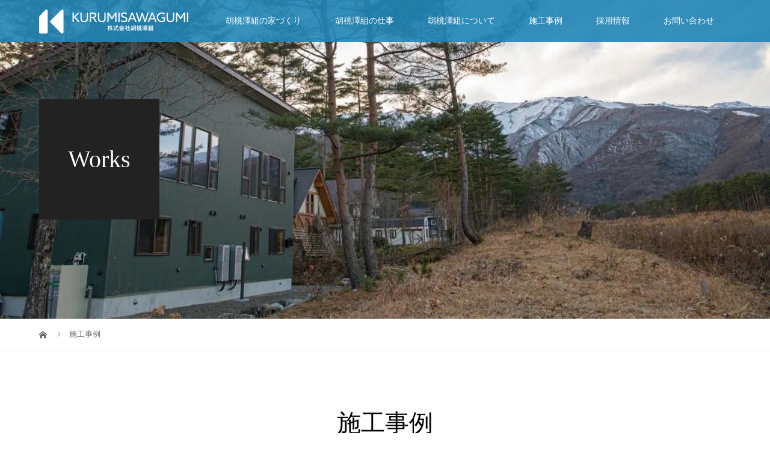

--- FILE ---
content_type: text/html; charset=UTF-8
request_url: https://www.kurumisawagumi.co.jp/works/
body_size: 8521
content:
<!DOCTYPE html>
<html lang="ja">
<head>
<!-- Google Tag Manager -->
<script>(function(w,d,s,l,i){w[l]=w[l]||[];w[l].push({'gtm.start':
new Date().getTime(),event:'gtm.js'});var f=d.getElementsByTagName(s)[0],
j=d.createElement(s),dl=l!='dataLayer'?'&l='+l:'';j.async=true;j.src=
'https://www.googletagmanager.com/gtm.js?id='+i+dl;f.parentNode.insertBefore(j,f);
})(window,document,'script','dataLayer','GTM-PVLPZS2');</script>
<!-- End Google Tag Manager -->
<script src="https://cdnjs.cloudflare.com/ajax/libs/Swiper/4.3.3/js/swiper.min.js"></script>
<link rel="stylesheet" href="https://cdnjs.cloudflare.com/ajax/libs/Swiper/4.3.3/css/swiper.min.css" />
<meta charset="UTF-8">
<meta name="description" content="白馬で注文住宅・リフォームなら胡桃澤組。北アルプス山麓にふさわしい、安心と喜びの住まいをご提案します。自然豊かな白馬で、子育てしやすく、生活しやすい家を建てませんか？私たちは、お客様の夢を叶える家づくりをいたします。">
<meta name="viewport" content="width=device-width">
<title>施工事例一覧ページ &#8211; 白馬で注文住宅・リフォームなら株式会社胡桃澤組</title>
<meta name='robots' content='max-image-preview:large' />
<link rel='dns-prefetch' href='//s.w.org' />
		<script type="text/javascript">
			window._wpemojiSettings = {"baseUrl":"https:\/\/s.w.org\/images\/core\/emoji\/13.1.0\/72x72\/","ext":".png","svgUrl":"https:\/\/s.w.org\/images\/core\/emoji\/13.1.0\/svg\/","svgExt":".svg","source":{"concatemoji":"https:\/\/www.kurumisawagumi.co.jp\/wp\/wp-includes\/js\/wp-emoji-release.min.js?ver=5.8.12"}};
			!function(e,a,t){var n,r,o,i=a.createElement("canvas"),p=i.getContext&&i.getContext("2d");function s(e,t){var a=String.fromCharCode;p.clearRect(0,0,i.width,i.height),p.fillText(a.apply(this,e),0,0);e=i.toDataURL();return p.clearRect(0,0,i.width,i.height),p.fillText(a.apply(this,t),0,0),e===i.toDataURL()}function c(e){var t=a.createElement("script");t.src=e,t.defer=t.type="text/javascript",a.getElementsByTagName("head")[0].appendChild(t)}for(o=Array("flag","emoji"),t.supports={everything:!0,everythingExceptFlag:!0},r=0;r<o.length;r++)t.supports[o[r]]=function(e){if(!p||!p.fillText)return!1;switch(p.textBaseline="top",p.font="600 32px Arial",e){case"flag":return s([127987,65039,8205,9895,65039],[127987,65039,8203,9895,65039])?!1:!s([55356,56826,55356,56819],[55356,56826,8203,55356,56819])&&!s([55356,57332,56128,56423,56128,56418,56128,56421,56128,56430,56128,56423,56128,56447],[55356,57332,8203,56128,56423,8203,56128,56418,8203,56128,56421,8203,56128,56430,8203,56128,56423,8203,56128,56447]);case"emoji":return!s([10084,65039,8205,55357,56613],[10084,65039,8203,55357,56613])}return!1}(o[r]),t.supports.everything=t.supports.everything&&t.supports[o[r]],"flag"!==o[r]&&(t.supports.everythingExceptFlag=t.supports.everythingExceptFlag&&t.supports[o[r]]);t.supports.everythingExceptFlag=t.supports.everythingExceptFlag&&!t.supports.flag,t.DOMReady=!1,t.readyCallback=function(){t.DOMReady=!0},t.supports.everything||(n=function(){t.readyCallback()},a.addEventListener?(a.addEventListener("DOMContentLoaded",n,!1),e.addEventListener("load",n,!1)):(e.attachEvent("onload",n),a.attachEvent("onreadystatechange",function(){"complete"===a.readyState&&t.readyCallback()})),(n=t.source||{}).concatemoji?c(n.concatemoji):n.wpemoji&&n.twemoji&&(c(n.twemoji),c(n.wpemoji)))}(window,document,window._wpemojiSettings);
		</script>
		<style type="text/css">
img.wp-smiley,
img.emoji {
	display: inline !important;
	border: none !important;
	box-shadow: none !important;
	height: 1em !important;
	width: 1em !important;
	margin: 0 .07em !important;
	vertical-align: -0.1em !important;
	background: none !important;
	padding: 0 !important;
}
</style>
	<link rel='stylesheet' id='wp-block-library-css'  href='https://www.kurumisawagumi.co.jp/wp/wp-includes/css/dist/block-library/style.min.css?ver=5.8.12' type='text/css' media='all' />
<link rel='stylesheet' id='wpsm_ac-font-awesome-front-css'  href='https://www.kurumisawagumi.co.jp/wp/wp-content/plugins/responsive-accordion-and-collapse/css/font-awesome/css/font-awesome.min.css?ver=5.8.12' type='text/css' media='all' />
<link rel='stylesheet' id='wpsm_ac_bootstrap-front-css'  href='https://www.kurumisawagumi.co.jp/wp/wp-content/plugins/responsive-accordion-and-collapse/css/bootstrap-front.css?ver=5.8.12' type='text/css' media='all' />
<link rel='stylesheet' id='vogue-style-css'  href='https://www.kurumisawagumi.co.jp/wp/wp-content/themes/vogue_tcd051/style.css?ver=1.3.3' type='text/css' media='all' />
<script type='text/javascript' src='https://www.kurumisawagumi.co.jp/wp/wp-includes/js/jquery/jquery.min.js?ver=3.6.0' id='jquery-core-js'></script>
<script type='text/javascript' src='https://www.kurumisawagumi.co.jp/wp/wp-includes/js/jquery/jquery-migrate.min.js?ver=3.3.2' id='jquery-migrate-js'></script>
<link rel="https://api.w.org/" href="https://www.kurumisawagumi.co.jp/wp-json/" /><link rel="EditURI" type="application/rsd+xml" title="RSD" href="https://www.kurumisawagumi.co.jp/wp/xmlrpc.php?rsd" />
<link rel="wlwmanifest" type="application/wlwmanifest+xml" href="https://www.kurumisawagumi.co.jp/wp/wp-includes/wlwmanifest.xml" /> 
<meta name="generator" content="WordPress 5.8.12" />
<meta name="cdp-version" content="1.1.8" /><link rel="shortcut icon" href="https://www.kurumisawagumi.co.jp/wp/wp-content/uploads/2021/08/favicon.png">
<style>
/* primary color */
.p-widget-search__submit:hover, .slick-arrow:hover, .p-tab__content-pager-item.is-active a, .p-tab__content-pager-item a:hover, .p-content04__slider .slick-arrow:hover, .p-hero-header__link:hover, .c-comment__form-submit:hover, .p-page-links a span, .p-pager__item span, .p-pager__item a:hover, .p-global-nav .sub-menu a:hover, .p-button:hover, .c-pw__btn--submit, .p-content02 .slick-arrow:hover { background: #2185b6; }
.p-article04__category a:hover, .p-article04__title a:hover, .p-content03__blog-archive-link:hover, .p-content03__news-archive-link:hover, .p-latest-news__archive-link:hover, .p-article01__title a:hover, .p-article01__category a:hover, .widget_nav_menu a:hover, .p-breadcrumb__item a:hover, .p-social-nav__item a:hover, .p-article03__title a:hover, .p-widget-post-list__item-title a:hover { color: #2185b6; }
/* secondary color */
.p-widget-search__submit, .p-latest-news__title, .p-tab__nav-item.is-active a, .p-tab__nav-item a:hover, .slick-arrow, .slick-arrow:focus, .p-tab__content-pager-item a, .p-content04__slider .slick-arrow, .p-hero-header__link, .p-hero-header .slick-arrow, .c-comment__form-submit, .p-page-links span, .p-page-links a span:hover, .p-pager__item a, .p-pager__item .dots, .p-widget__title, .p-global-nav .sub-menu a, .p-content02 .slick-arrow { background: #222222; }
.p-tab__content-img-nav { background: rgba(34, 34, 34, 0.7); }
.p-tab__nav-item.is-active a, .p-tab__nav-item a:hover { border-color: #222222 }

/* font type */
body { font-family: "Times New Roman", "游明朝", "Yu Mincho", "游明朝体", "YuMincho", "ヒラギノ明朝 Pro W3", "Hiragino Mincho Pro", "HiraMinProN-W3", "HGS明朝E", "ＭＳ Ｐ明朝", "MS PMincho", serif; }

/* headline font type */
.p-page-header__title, .p-archive-header__title, .p-article01__title, .p-article02__title, .p-entry__title, .p-main-image__title, .c-nav01__item, .p-article03__title, .p-widget-post-list__item-title, .p-content02__item-title, .p-content01__catch, .p-content04__catch, .p-article04__title, .p-content03__blog-catch, .p-content03__news-catch, .p-hero-header__nav-item-title, .p-hero-header__slider-item-title {
font-family: "Times New Roman", "游明朝", "Yu Mincho", "游明朝体", "YuMincho", "ヒラギノ明朝 Pro W3", "Hiragino Mincho Pro", "HiraMinProN-W3", "HGS明朝E", "ＭＳ Ｐ明朝", "MS PMincho", serif; font-weight: 500;
}

/* sidebar */
.l-contents { background: linear-gradient(to right, #fff 0%, #fff 50%, #f6f6f6 50%, #f6f6f6 100%); }
.l-contents--rev { background: linear-gradient(to left, #fff 0%, #fff 50%, #f6f6f6 50%, #f6f6f6 100%); }
.l-secondary { background: #f6f6f6; }

/* load */

/* hover effect */
.p-hover-effect--type1:hover img { -webkit-transform: scale(1.2); transform: scale(1.2); }
.p-hover-effect--type2 img { margin-left: 15px; -webkit-transform: scale(1.3) translate3d(-15px, 0, 0); transform: scale(1.3) translate3d(-15px, 0, 0); }
.p-hover-effect--type2:hover img { opacity: 0.5 }
.p-hover-effect--type3 { background: #ffffff; }
.p-hover-effect--type3:hover img { opacity: 0.5; }

/* splash */
@-webkit-keyframes splashImageFadeIn { from { opacity: 0; } to { opacity: ; } }
@keyframes splashImageFadeIn { from { opacity: 0; } to { opacity: ; } }

/* contents builder */
#cb_2 .p-main-image__btn { background: #222222; }
#cb_2 .p-main-image__btn:hover { background: #2185b6; }
#cb_3 .p-content03__news-list-item a:hover { background: #2185b6; }
@media only screen and (max-width: 767px) { .p-content03__news-list { background: #222222; } }
#cb_4 .p-content04__btn { background: #333333; }
#cb_4 .p-content04__btn:hover { background: #2185b6; }

/* entry body */
.p-entry__body a { color: #2185b6; }

/* plan */
.p-content02__item { width: 33.333333333333%; }
.p-content02__item a:hover .p-content02__item-img { opacity: 0.2; }

/* header */
.l-header { background: rgba(33, 133, 182, 0.9); }
.l-header__logo a, .p-global-nav > li > a, .c-menu-button { color: #ffffff; }
.l-header__logo a:hover, .p-global-nav > li > a:hover { color: #a4d2db; }
.l-header { -webkit-animation: slideDown 1.5s ease-in-out 0s forwards; animation: slideDown 1.5s ease-in-out 0s forwards;
}
.p-hero-header__link { -webkit-animation: slideUp 1.5s ease-in-out 0s forwards; animation: slideUp 1.5s ease-in-out 0s forwards; }


/* footer */
.p-request__btn { background: #004353; }
.p-request__btn:hover { background: #666666; }

/* password protected pages */
.c-pw .c-pw__btn--register { background: #2185b6; color: #fff; }
.c-pw__btn--register:hover { background: #222222; }

/* responsive */
@media only screen and (max-width: 991px) {
.p-pagetop a { background: #222222 }
}
@media only screen and (max-width: 767px) {
.l-header { background: #2185b6; animation: none; -webkit-animation: none; }
.p-request > a::after { color: #ffffff; }
.p-content02__item { width: 100%; }
.p-tab .slick-arrow:hover, .p-content04 .slick-arrow:hover { background: #222222; }
}



/* custom CSS */
</style>
<style type="text/css">.broken_link, a.broken_link {
	text-decoration: line-through;
}</style>	
<!-- Begin Mieruca Embed Code -->
<script type="text/javascript" id="mierucajs">
window.__fid = window.__fid || [];__fid.push([644787748]);
(function() {
function mieruca(){if(typeof window.__fjsld != "undefined") return; window.__fjsld = 1; var fjs = document.createElement('script'); fjs.type = 'text/javascript'; fjs.async = true; fjs.id = "fjssync"; var timestamp = new Date;fjs.src = ('https:' == document.location.protocol ? 'https' : 'http') + '://hm.mieru-ca.com/service/js/mieruca-hm.js?v='+ timestamp.getTime(); var x = document.getElementsByTagName('script')[0]; x.parentNode.insertBefore(fjs, x); };
setTimeout(mieruca, 500); document.readyState != "complete" ? (window.attachEvent ? window.attachEvent("onload", mieruca) : window.addEventListener("load", mieruca, false)) : mieruca();
})();
</script>
<!-- End Mieruca Embed Code -->

</head>
<body class="blog">
<!-- Google Tag Manager (noscript) -->
<noscript><iframe src="https://www.googletagmanager.com/ns.html?id=GTM-PVLPZS2"
height="0" width="0" style="display:none;visibility:hidden"></iframe></noscript>
<!-- End Google Tag Manager (noscript) -->
<header id="js-header" class="l-header l-header--fixed is-active">
	<div class="l-header__inner">
				<div class="l-header__logo c-logo">
								<a href="https://www.kurumisawagumi.co.jp/">
				<img src="https://www.kurumisawagumi.co.jp/wp/wp-content/uploads/2021/08/logo_01.png" alt="白馬で注文住宅・リフォームなら株式会社胡桃澤組">
			</a>
					</div>		<a href="#" id="js-menu-button" class="p-menu-button c-menu-button"></a>
		<nav class="menu-menu-1-container"><ul id="js-global-nav" class="p-global-nav u-clearfix"><li id="menu-item-19" class="menu-item menu-item-type-post_type menu-item-object-page menu-item-has-children menu-item-19"><a href="https://www.kurumisawagumi.co.jp/about/">胡桃澤組の家づくり<span></span></a>
<ul class="sub-menu">
	<li id="menu-item-61" class="menu-item menu-item-type-post_type menu-item-object-page menu-item-61"><a href="https://www.kurumisawagumi.co.jp/about/safety/">安心できる家のために<span></span></a></li>
	<li id="menu-item-60" class="menu-item menu-item-type-post_type menu-item-object-page menu-item-60"><a href="https://www.kurumisawagumi.co.jp/about/idea/">胡桃澤組の想い<span></span></a></li>
	<li id="menu-item-70" class="menu-item menu-item-type-post_type menu-item-object-page menu-item-70"><a href="https://www.kurumisawagumi.co.jp/about/flow/">家づくりの流れ<span></span></a></li>
	<li id="menu-item-116" class="menu-item menu-item-type-post_type menu-item-object-page menu-item-116"><a href="https://www.kurumisawagumi.co.jp/about/faq/">よくある質問<span></span></a></li>
</ul>
</li>
<li id="menu-item-112" class="menu-item menu-item-type-custom menu-item-object-custom menu-item-has-children menu-item-112"><a href="http://www.kurumisawagumi.co.jp/plan/">胡桃澤組の仕事<span></span></a>
<ul class="sub-menu">
	<li id="menu-item-113" class="menu-item menu-item-type-custom menu-item-object-custom menu-item-113"><a href="http://www.kurumisawagumi.co.jp/plan/construction/">新築住宅<span></span></a></li>
	<li id="menu-item-114" class="menu-item menu-item-type-custom menu-item-object-custom menu-item-114"><a href="http://www.kurumisawagumi.co.jp/plan/reform/">住宅リフォーム<span></span></a></li>
	<li id="menu-item-115" class="menu-item menu-item-type-custom menu-item-object-custom menu-item-115"><a href="http://www.kurumisawagumi.co.jp/plan/consultation/">住まいのなんでも相談<span></span></a></li>
</ul>
</li>
<li id="menu-item-118" class="menu-item menu-item-type-post_type menu-item-object-page menu-item-118"><a href="https://www.kurumisawagumi.co.jp/company/information/">胡桃澤組について<span></span></a></li>
<li id="menu-item-18" class="menu-item menu-item-type-post_type menu-item-object-page current-menu-item page_item page-item-8 current_page_item current_page_parent menu-item-18"><a href="https://www.kurumisawagumi.co.jp/works/" aria-current="page">施工事例<span></span></a></li>
<li id="menu-item-589" class="menu-item menu-item-type-post_type menu-item-object-page menu-item-589"><a href="https://www.kurumisawagumi.co.jp/recruit/">採用情報<span></span></a></li>
<li id="menu-item-119" class="menu-item menu-item-type-post_type menu-item-object-page menu-item-119"><a href="https://www.kurumisawagumi.co.jp/contact/">お問い合わせ<span></span></a></li>
</ul></nav>	</div>
</header>
<main class="l-main">	
		<header class="p-page-header" style="background-image: url(https://www.kurumisawagumi.co.jp/wp/wp-content/uploads/2023/08/works.jpg);">
		<div class="p-page-header__inner l-inner">
						<h1 class="p-page-header__title" style="background: rgba(34, 34, 34, 1); color: #ffffff; font-size: 40px;">Works</h1>
					</div>
	</header>
		<div class="p-breadcrumb c-breadcrumb">
		<ul class="p-breadcrumb__inner l-inner" itemscope itemtype="http://schema.org/BreadcrumbList">
			<li class="p-breadcrumb__item c-breadcrumb__item c-breadcrumb__item--home" itemprop="itemListElement" itemscope
      itemtype="http://schema.org/ListItem">
				<a href="https://www.kurumisawagumi.co.jp/" itemprop="item"><span itemprop="name">HOME</span></a>
				<meta itemprop="position" content="1" />
			</li>
						<li class="p-breadcrumb__item c-breadcrumb__item">施工事例</li>
					</ul>	
	</div>	
	<div class="l-inner">
				<div class="p-archive-header"><h2 class="p-archive-header__title" style="font-size: 40px;">施工事例</h2>			
<ul class="work_cat_ul">
	<li class="work_cat">
		<a href="https://www.kurumisawagumi.co.jp/category/order/">注文住宅</a>
	</li>
	<li class="work_cat">
		<a href="https://www.kurumisawagumi.co.jp/category/reform/">リフォーム</a>
	</li>
<div style="clear:both;"></div>
</ul>
			
						<div class="p-archive-header__desc">お客様と胡桃澤組がチームでつくりあげた成功例をご紹介します。</div></div>
				<div class="p-blog-list" id="js-infinitescroll">
						<article class="p-blog-list__item p-article01" style="opacity: 0;">
				<a class="p-article01__thumbnail p-hover-effect--type1" href="https://www.kurumisawagumi.co.jp/%e7%99%bd%e9%a6%ac%e3%80%80villa/">
					<img width="680" height="450" src="https://www.kurumisawagumi.co.jp/wp/wp-content/uploads/2025/08/DSCF2860-680x450.jpg" class="attachment-size2 size-size2 wp-post-image" alt="Villa" loading="lazy" srcset="https://www.kurumisawagumi.co.jp/wp/wp-content/uploads/2025/08/DSCF2860-680x450.jpg 680w, https://www.kurumisawagumi.co.jp/wp/wp-content/uploads/2025/08/DSCF2860-440x290.jpg 440w" sizes="(max-width: 680px) 100vw, 680px" />				</a>
				<h3 class="p-article01__title"><a href="https://www.kurumisawagumi.co.jp/%e7%99%bd%e9%a6%ac%e3%80%80villa/">白馬の森に溶け込むVilla　</a></h3>
				<p class="p-article01__excerpt"></p>
								<p class="p-article01__meta"><time class="p-article01__date" datetime="2025-08-17">2025.08.17</time><span class="p-article01__category"><a href="https://www.kurumisawagumi.co.jp/category/order/" rel="category tag">注文住宅</a></span></p>
							</article>
						<article class="p-blog-list__item p-article01" style="opacity: 0;">
				<a class="p-article01__thumbnail p-hover-effect--type1" href="https://www.kurumisawagumi.co.jp/matsukawamura01/">
					<img width="680" height="450" src="https://www.kurumisawagumi.co.jp/wp/wp-content/uploads/2023/05/DSCF7483-680x450.jpg" class="attachment-size2 size-size2 wp-post-image" alt="" loading="lazy" srcset="https://www.kurumisawagumi.co.jp/wp/wp-content/uploads/2023/05/DSCF7483-680x450.jpg 680w, https://www.kurumisawagumi.co.jp/wp/wp-content/uploads/2023/05/DSCF7483-440x290.jpg 440w" sizes="(max-width: 680px) 100vw, 680px" />				</a>
				<h3 class="p-article01__title"><a href="https://www.kurumisawagumi.co.jp/matsukawamura01/">北アルプスを望む松川村の新築注文住宅</a></h3>
				<p class="p-article01__excerpt"></p>
								<p class="p-article01__meta"><time class="p-article01__date" datetime="2023-05-30">2023.05.30</time><span class="p-article01__category"><a href="https://www.kurumisawagumi.co.jp/category/order/" rel="category tag">注文住宅</a></span></p>
							</article>
						<article class="p-blog-list__item p-article01" style="opacity: 0;">
				<a class="p-article01__thumbnail p-hover-effect--type1" href="https://www.kurumisawagumi.co.jp/oomachi01/">
					<img width="680" height="450" src="https://www.kurumisawagumi.co.jp/wp/wp-content/uploads/2023/02/DSCF2584-680x450.jpg" class="attachment-size2 size-size2 wp-post-image" alt="" loading="lazy" srcset="https://www.kurumisawagumi.co.jp/wp/wp-content/uploads/2023/02/DSCF2584-680x450.jpg 680w, https://www.kurumisawagumi.co.jp/wp/wp-content/uploads/2023/02/DSCF2584-440x290.jpg 440w" sizes="(max-width: 680px) 100vw, 680px" />				</a>
				<h3 class="p-article01__title"><a href="https://www.kurumisawagumi.co.jp/oomachi01/">大町市の積雪にも耐えられる高めの基礎で安心の新築平屋住宅</a></h3>
				<p class="p-article01__excerpt"></p>
								<p class="p-article01__meta"><time class="p-article01__date" datetime="2023-02-06">2023.02.06</time><span class="p-article01__category"><a href="https://www.kurumisawagumi.co.jp/category/order/" rel="category tag">注文住宅</a></span></p>
							</article>
						<article class="p-blog-list__item p-article01" style="opacity: 0;">
				<a class="p-article01__thumbnail p-hover-effect--type1" href="https://www.kurumisawagumi.co.jp/hakuba01/">
					<img width="680" height="450" src="https://www.kurumisawagumi.co.jp/wp/wp-content/uploads/2022/12/5ebc3650-6866-40cd-ba32-703e01b2ffe6-680x450.jpg" class="attachment-size2 size-size2 wp-post-image" alt="" loading="lazy" srcset="https://www.kurumisawagumi.co.jp/wp/wp-content/uploads/2022/12/5ebc3650-6866-40cd-ba32-703e01b2ffe6-680x450.jpg 680w, https://www.kurumisawagumi.co.jp/wp/wp-content/uploads/2022/12/5ebc3650-6866-40cd-ba32-703e01b2ffe6-300x200.jpg 300w, https://www.kurumisawagumi.co.jp/wp/wp-content/uploads/2022/12/5ebc3650-6866-40cd-ba32-703e01b2ffe6-440x290.jpg 440w" sizes="(max-width: 680px) 100vw, 680px" />				</a>
				<h3 class="p-article01__title"><a href="https://www.kurumisawagumi.co.jp/hakuba01/">白馬の山々を望む住宅兼貸し別荘の新築工事</a></h3>
				<p class="p-article01__excerpt"></p>
								<p class="p-article01__meta"><time class="p-article01__date" datetime="2022-12-16">2022.12.16</time><span class="p-article01__category"><a href="https://www.kurumisawagumi.co.jp/category/order/" rel="category tag">注文住宅</a></span></p>
							</article>
						<article class="p-blog-list__item p-article01" style="opacity: 0;">
				<a class="p-article01__thumbnail p-hover-effect--type1" href="https://www.kurumisawagumi.co.jp/%e7%99%bd%e9%a6%ac%e6%9d%91%e3%81%ae%e3%83%aa%e3%83%8e%e3%83%99%e3%83%bc%e3%82%b7%e3%83%a7%e3%83%b3/">
					<img width="680" height="450" src="https://www.kurumisawagumi.co.jp/wp/wp-content/uploads/2022/10/DSCF3218-680x450.jpg" class="attachment-size2 size-size2 wp-post-image" alt="" loading="lazy" srcset="https://www.kurumisawagumi.co.jp/wp/wp-content/uploads/2022/10/DSCF3218-680x450.jpg 680w, https://www.kurumisawagumi.co.jp/wp/wp-content/uploads/2022/10/DSCF3218-440x290.jpg 440w" sizes="(max-width: 680px) 100vw, 680px" />				</a>
				<h3 class="p-article01__title"><a href="https://www.kurumisawagumi.co.jp/%e7%99%bd%e9%a6%ac%e6%9d%91%e3%81%ae%e3%83%aa%e3%83%8e%e3%83%99%e3%83%bc%e3%82%b7%e3%83%a7%e3%83%b3/">白馬村の中古住宅のフルリノベーション</a></h3>
				<p class="p-article01__excerpt"></p>
								<p class="p-article01__meta"><time class="p-article01__date" datetime="2022-10-23">2022.10.23</time><span class="p-article01__category"><a href="https://www.kurumisawagumi.co.jp/category/reform/" rel="category tag">リフォーム</a></span></p>
							</article>
						<article class="p-blog-list__item p-article01" style="opacity: 0;">
				<a class="p-article01__thumbnail p-hover-effect--type1" href="https://www.kurumisawagumi.co.jp/%e4%b8%ad%e5%8f%a4%e4%bd%8f%e5%ae%85%e3%82%92%e3%83%95%e3%83%ab%e3%83%aa%e3%83%8e%e3%83%99%e3%83%bc%e3%82%b7%e3%83%a7%e3%83%b3/">
					<img width="680" height="450" src="https://www.kurumisawagumi.co.jp/wp/wp-content/uploads/2022/05/DSCF0770-680x450.jpg" class="attachment-size2 size-size2 wp-post-image" alt="" loading="lazy" srcset="https://www.kurumisawagumi.co.jp/wp/wp-content/uploads/2022/05/DSCF0770-680x450.jpg 680w, https://www.kurumisawagumi.co.jp/wp/wp-content/uploads/2022/05/DSCF0770-440x290.jpg 440w" sizes="(max-width: 680px) 100vw, 680px" />				</a>
				<h3 class="p-article01__title"><a href="https://www.kurumisawagumi.co.jp/%e4%b8%ad%e5%8f%a4%e4%bd%8f%e5%ae%85%e3%82%92%e3%83%95%e3%83%ab%e3%83%aa%e3%83%8e%e3%83%99%e3%83%bc%e3%82%b7%e3%83%a7%e3%83%b3/">中古住宅をフルリノベーション</a></h3>
				<p class="p-article01__excerpt"></p>
								<p class="p-article01__meta"><time class="p-article01__date" datetime="2022-05-15">2022.05.15</time><span class="p-article01__category"><a href="https://www.kurumisawagumi.co.jp/category/reform/" rel="category tag">リフォーム</a></span></p>
							</article>
						<article class="p-blog-list__item p-article01" style="opacity: 0;">
				<a class="p-article01__thumbnail p-hover-effect--type1" href="https://www.kurumisawagumi.co.jp/%e5%ba%83%e3%81%84%e3%83%aa%e3%83%93%e3%83%b3%e3%82%b0%e3%81%8c%e9%ad%85%e5%8a%9b%e3%81%aa%e5%b9%b3%e5%b1%8b%e4%bd%8f%e5%ae%85/">
					<img width="680" height="450" src="https://www.kurumisawagumi.co.jp/wp/wp-content/uploads/2022/01/DSCF9194-680x450.jpg" class="attachment-size2 size-size2 wp-post-image" alt="" loading="lazy" srcset="https://www.kurumisawagumi.co.jp/wp/wp-content/uploads/2022/01/DSCF9194-680x450.jpg 680w, https://www.kurumisawagumi.co.jp/wp/wp-content/uploads/2022/01/DSCF9194-440x290.jpg 440w" sizes="(max-width: 680px) 100vw, 680px" />				</a>
				<h3 class="p-article01__title"><a href="https://www.kurumisawagumi.co.jp/%e5%ba%83%e3%81%84%e3%83%aa%e3%83%93%e3%83%b3%e3%82%b0%e3%81%8c%e9%ad%85%e5%8a%9b%e3%81%aa%e5%b9%b3%e5%b1%8b%e4%bd%8f%e5%ae%85/">広いリビングが魅力な平屋住宅</a></h3>
				<p class="p-article01__excerpt"></p>
								<p class="p-article01__meta"><time class="p-article01__date" datetime="2022-01-10">2022.01.10</time><span class="p-article01__category"><a href="https://www.kurumisawagumi.co.jp/category/order/" rel="category tag">注文住宅</a></span></p>
							</article>
						<article class="p-blog-list__item p-article01" style="opacity: 0;">
				<a class="p-article01__thumbnail p-hover-effect--type1" href="https://www.kurumisawagumi.co.jp/%e6%b5%b4%e5%ae%a4%e3%83%aa%e3%83%95%e3%82%a9%e3%83%bc%e3%83%a0/">
					<img width="680" height="450" src="https://www.kurumisawagumi.co.jp/wp/wp-content/uploads/2021/10/DSCF4323-680x450.jpg" class="attachment-size2 size-size2 wp-post-image" alt="" loading="lazy" srcset="https://www.kurumisawagumi.co.jp/wp/wp-content/uploads/2021/10/DSCF4323-680x450.jpg 680w, https://www.kurumisawagumi.co.jp/wp/wp-content/uploads/2021/10/DSCF4323-440x290.jpg 440w" sizes="(max-width: 680px) 100vw, 680px" />				</a>
				<h3 class="p-article01__title"><a href="https://www.kurumisawagumi.co.jp/%e6%b5%b4%e5%ae%a4%e3%83%aa%e3%83%95%e3%82%a9%e3%83%bc%e3%83%a0/">水回りリフォーム</a></h3>
				<p class="p-article01__excerpt"></p>
								<p class="p-article01__meta"><time class="p-article01__date" datetime="2021-10-31">2021.10.31</time><span class="p-article01__category"><a href="https://www.kurumisawagumi.co.jp/category/reform/" rel="category tag">リフォーム</a></span></p>
							</article>
						<article class="p-blog-list__item p-article01" style="opacity: 0;">
				<a class="p-article01__thumbnail p-hover-effect--type1" href="https://www.kurumisawagumi.co.jp/%e6%9a%96%e3%81%8b%e3%81%84%e3%83%90%e3%83%aa%e3%82%a2%e3%83%95%e3%83%aa%e3%83%bc%e3%81%aa%e5%ae%b6/">
					<img width="680" height="450" src="https://www.kurumisawagumi.co.jp/wp/wp-content/uploads/2021/10/DSCF3875-680x450.jpg" class="attachment-size2 size-size2 wp-post-image" alt="" loading="lazy" srcset="https://www.kurumisawagumi.co.jp/wp/wp-content/uploads/2021/10/DSCF3875-680x450.jpg 680w, https://www.kurumisawagumi.co.jp/wp/wp-content/uploads/2021/10/DSCF3875-440x290.jpg 440w" sizes="(max-width: 680px) 100vw, 680px" />				</a>
				<h3 class="p-article01__title"><a href="https://www.kurumisawagumi.co.jp/%e6%9a%96%e3%81%8b%e3%81%84%e3%83%90%e3%83%aa%e3%82%a2%e3%83%95%e3%83%aa%e3%83%bc%e3%81%aa%e5%ae%b6/">暖かいバリアフリーな家</a></h3>
				<p class="p-article01__excerpt"></p>
								<p class="p-article01__meta"><time class="p-article01__date" datetime="2021-10-07">2021.10.07</time><span class="p-article01__category"><a href="https://www.kurumisawagumi.co.jp/category/order/" rel="category tag">注文住宅</a></span></p>
							</article>
						<article class="p-blog-list__item p-article01" style="opacity: 0;">
				<a class="p-article01__thumbnail p-hover-effect--type1" href="https://www.kurumisawagumi.co.jp/%e3%83%aa%e3%83%93%e3%83%b3%e3%82%b0%e3%81%ab%e3%82%aa%e3%83%bc%e3%83%87%e3%82%a3%e3%82%aa%e3%82%92%e8%a8%ad%e7%bd%ae%e3%81%97%e3%81%9f%e9%96%8b%e6%94%be%e6%84%9f%e3%81%ae%e3%81%82%e3%82%8b%e5%ae%b6/">
					<img width="680" height="450" src="https://www.kurumisawagumi.co.jp/wp/wp-content/uploads/2021/08/IMG_9344-680x450.jpg" class="attachment-size2 size-size2 wp-post-image" alt="" loading="lazy" srcset="https://www.kurumisawagumi.co.jp/wp/wp-content/uploads/2021/08/IMG_9344-680x450.jpg 680w, https://www.kurumisawagumi.co.jp/wp/wp-content/uploads/2021/08/IMG_9344-440x290.jpg 440w" sizes="(max-width: 680px) 100vw, 680px" />				</a>
				<h3 class="p-article01__title"><a href="https://www.kurumisawagumi.co.jp/%e3%83%aa%e3%83%93%e3%83%b3%e3%82%b0%e3%81%ab%e3%82%aa%e3%83%bc%e3%83%87%e3%82%a3%e3%82%aa%e3%82%92%e8%a8%ad%e7%bd%ae%e3%81%97%e3%81%9f%e9%96%8b%e6%94%be%e6%84%9f%e3%81%ae%e3%81%82%e3%82%8b%e5%ae%b6/">リビングにオーディオを設置した開放感のある家</a></h3>
				<p class="p-article01__excerpt"></p>
								<p class="p-article01__meta"><time class="p-article01__date" datetime="2021-08-09">2021.08.09</time><span class="p-article01__category"><a href="https://www.kurumisawagumi.co.jp/category/order/" rel="category tag">注文住宅</a></span></p>
							</article>
									<p id="js-load-post" class="p-load-post"><a href="https://www.kurumisawagumi.co.jp/works/page/2/" >次のブログ一覧</a></p>
					</div>
			</div>
</main>
<footer class="l-footer l-footer--border" style="background: #eee;">
	<div id="js-pagetop" class="p-pagetop"><a href="#"></a></div>
	<section class="p-widget-area" style="background: #f6f6f6;">
		<div class="p-widget-area__inner l-inner u-clearfix">
			<div class="p-footer-widget widget_text">
			<div class="textwidget"><div class="foot_menu">
<ul>
<li><a href="https://www.kurumisawagumi.co.jp/">TOP</a></li>
</ul>
<ul>
<li><a href="https://www.kurumisawagumi.co.jp/about/">About</a></li>
<li><a href="https://www.kurumisawagumi.co.jp/about/">胡桃澤組の家づくり</a></li>
<li><a href="https://www.kurumisawagumi.co.jp/about/safety/">安心できる家のために</a></li>
<li><a href="https://www.kurumisawagumi.co.jp/about/idea/">胡桃澤組の想い</a></li>
<li><a href="https://www.kurumisawagumi.co.jp/about/flow/">家づくりの流れ</a></li>
<li><a href="https://www.kurumisawagumi.co.jp/about/faq/">よくある質問</a></li>
</ul>
<ul>
<li><a href="https://www.kurumisawagumi.co.jp/plan/">Work</a></li>
<li><a href="https://www.kurumisawagumi.co.jp/plan/">胡桃澤組の仕事</a></li>
<li><a href="https://www.kurumisawagumi.co.jp/plan/construction/">新築住宅</a></li>
<li><a href="https://www.kurumisawagumi.co.jp/plan/reform/">住宅リフォーム</a></li>
<li><a href="https://www.kurumisawagumi.co.jp/plan/consultation/">住まいのなんでも相談</a></li>
</ul>
<ul>
<li><a href="https://www.kurumisawagumi.co.jp/company/">Company</a></li>
<li><a href="https://www.kurumisawagumi.co.jp/company/information/">会社概要・アクセス</a></li>
</ul>
<ul>
<li><a href="https://www.kurumisawagumi.co.jp/works">Works</a></li>
<li><a href="https://www.kurumisawagumi.co.jp/works">施工事例</a></li>
<li><a href="https://www.kurumisawagumi.co.jp/category/order/">注文住宅</a></li>
<li><a href="https://www.kurumisawagumi.co.jp/category/reform/">リフォーム</a></li>
</ul>
<ul>
<li><a href="https://www.kurumisawagumi.co.jp/contact/">Contact</a></li>
<li><a href="https://www.kurumisawagumi.co.jp/contact/">お問い合わせ</a></li>
</ul>
<div style="clear: both;"></div>
</div>
</div>
		</div>
		</div>
	</section>
	<div class="l-inner">
		<div class="l-footer__logo c-logo">
						<a href="https://www.kurumisawagumi.co.jp/">
				<img src="https://www.kurumisawagumi.co.jp/wp/wp-content/uploads/2021/08/logo-1.png" alt="白馬で注文住宅・リフォームなら株式会社胡桃澤組">
			</a>
					</div>
		<p class="p-address">住所：〒398-0002 長野県大町市大町2060番地１<br />
電話番号：0261-22-0427</p>
		<ul class="p-social-nav">
														</ul>
		<p class="p-copyright"><small>Copyright &copy; 白馬で注文住宅・リフォームなら株式会社胡桃澤組. All rights reserved.</small></p>
	</div>
	</footer>
<script type='text/javascript' src='https://www.kurumisawagumi.co.jp/wp/wp-content/plugins/responsive-accordion-and-collapse/js/bootstrap.js?ver=5.8.12' id='wpsm_ac_bootstrap-js-front-js'></script>
<script type='text/javascript' src='https://www.kurumisawagumi.co.jp/wp/wp-content/plugins/responsive-accordion-and-collapse/js/accordion.js?ver=5.8.12' id='call_ac-js-front-js'></script>
<script type='text/javascript' src='https://www.kurumisawagumi.co.jp/wp/wp-content/themes/vogue_tcd051/assets/js/imagesloaded.pkgd.min.js?ver=1.3.3' id='vogue-imagesloaded-js'></script>
<script type='text/javascript' src='https://www.kurumisawagumi.co.jp/wp/wp-content/themes/vogue_tcd051/assets/js/jquery.infinitescroll.min.js?ver=1.3.3' id='vogue-jquery-infinitescroll-min-js'></script>
<script type='text/javascript' id='vogue-load-js-extra'>
/* <![CDATA[ */
var infinitescroll = {"max_num_pages":"2","finished_message":"\u3053\u308c\u4ee5\u4e0a\u8a18\u4e8b\u306f\u3054\u3056\u3044\u307e\u305b\u3093","image_path":"https:\/\/www.kurumisawagumi.co.jp\/wp\/wp-content\/themes\/vogue_tcd051\/assets\/images\/ajax-loader.gif"};
var load = {"loadTime":"3000"};
/* ]]> */
</script>
<script type='text/javascript' src='https://www.kurumisawagumi.co.jp/wp/wp-content/themes/vogue_tcd051/assets/js/load.min.js?ver=1.3.3' id='vogue-load-js'></script>
<script type='text/javascript' id='vogue-script-js-extra'>
/* <![CDATA[ */
var plan = {"listNum":"3"};
/* ]]> */
</script>
<script type='text/javascript' src='https://www.kurumisawagumi.co.jp/wp/wp-content/themes/vogue_tcd051/assets/js/functions.min.js?ver=1.3.3' id='vogue-script-js'></script>
<script type='text/javascript' src='https://www.kurumisawagumi.co.jp/wp/wp-includes/js/wp-embed.min.js?ver=5.8.12' id='wp-embed-js'></script>
</body>
</html>


--- FILE ---
content_type: text/plain
request_url: https://www.google-analytics.com/j/collect?v=1&_v=j102&a=1178875913&t=pageview&_s=1&dl=https%3A%2F%2Fwww.kurumisawagumi.co.jp%2Fworks%2F&ul=en-us%40posix&dt=%E6%96%BD%E5%B7%A5%E4%BA%8B%E4%BE%8B%E4%B8%80%E8%A6%A7%E3%83%9A%E3%83%BC%E3%82%B8%20%E2%80%93%20%E7%99%BD%E9%A6%AC%E3%81%A7%E6%B3%A8%E6%96%87%E4%BD%8F%E5%AE%85%E3%83%BB%E3%83%AA%E3%83%95%E3%82%A9%E3%83%BC%E3%83%A0%E3%81%AA%E3%82%89%E6%A0%AA%E5%BC%8F%E4%BC%9A%E7%A4%BE%E8%83%A1%E6%A1%83%E6%BE%A4%E7%B5%84&sr=1280x720&vp=1280x720&_u=YEDAAAABAAAAAC~&jid=143421201&gjid=1241509718&cid=1963219386.1762865574&tid=UA-85294024-2&_gid=938001056.1762865574&_r=1&_slc=1&gtm=45He5b71n81PVLPZS2v850424218za200zd850424218&gcd=13l3l3l3l1l1&dma=0&tag_exp=101509157~103116026~103200004~103233427~104527906~104528501~104684208~104684211~115583767~115938466~115938468~116194001~116217636~116217638~116251938~116251940&z=545533147
body_size: -837
content:
2,cG-8B682SX2YH